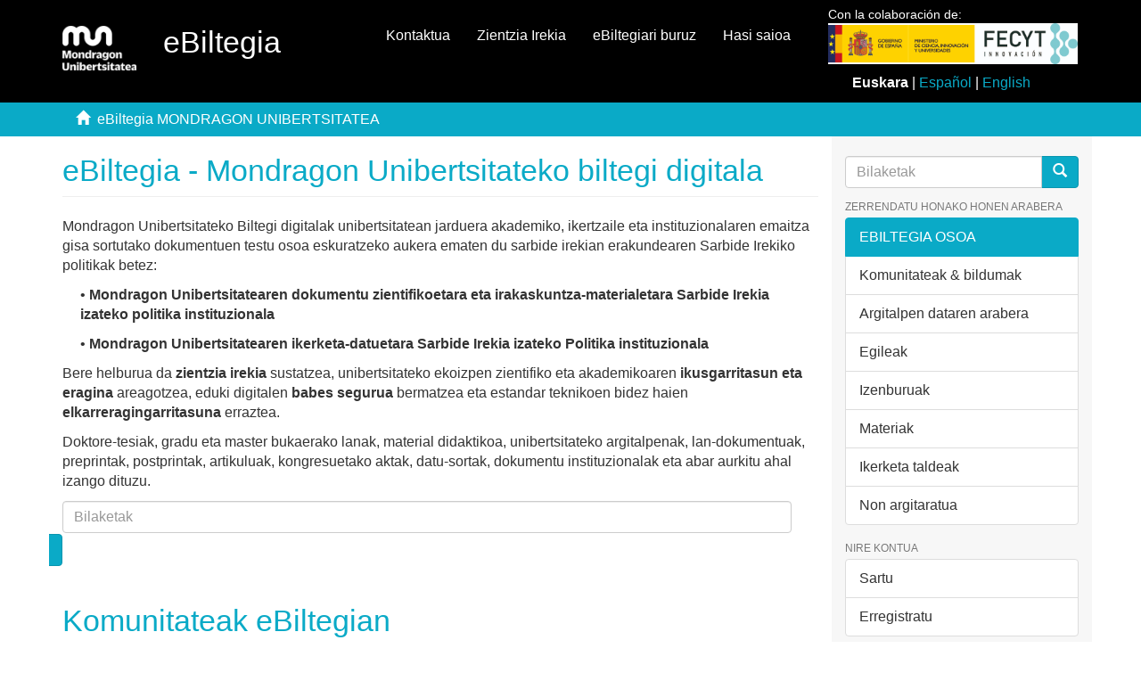

--- FILE ---
content_type: text/html;charset=utf-8
request_url: https://ebiltegia.mondragon.edu/xmlui/?type=author&value=Bala%2C+Alba&locale-attribute=eu
body_size: 9149
content:
<!DOCTYPE html>
            <!--[if lt IE 7]> <html class="no-js lt-ie9 lt-ie8 lt-ie7" lang="en"> <![endif]-->
            <!--[if IE 7]>    <html class="no-js lt-ie9 lt-ie8" lang="en"> <![endif]-->
            <!--[if IE 8]>    <html class="no-js lt-ie9" lang="en"> <![endif]-->
            <!--[if gt IE 8]><!--> <html class="no-js" lang="en"> <!--<![endif]-->
            <head><META http-equiv="Content-Type" content="text/html; charset=UTF-8">
<meta content="text/html; charset=UTF-8" http-equiv="Content-Type">
<meta content="IE=edge,chrome=1" http-equiv="X-UA-Compatible">
<meta content="width=device-width,initial-scale=1" name="viewport">
<link rel="shortcut icon" href="/xmlui/themes/Mirage2/images/favicon.ico">
<link rel="apple-touch-icon" href="/xmlui/themes/Mirage2/images/apple-touch-icon.png">
<meta name="Generator" content="DSpace 6.3">
<link href="/xmlui/themes/Mirage2/styles/main.css" rel="stylesheet">
<link href="/xmlui/themes/Mirage2/styles/ebiltegia.css" rel="stylesheet">
<link type="application/rss+xml" rel="alternate" href="/xmlui/feed/rss_1.0/site">
<link type="application/rss+xml" rel="alternate" href="/xmlui/feed/rss_2.0/site">
<link type="application/atom+xml" rel="alternate" href="/xmlui/feed/atom_1.0/site">
<link type="application/opensearchdescription+xml" rel="search" href="https://ebiltegia.mondragon.edu:443/xmlui/open-search/description.xml" title="DSpace">
<script>
                //Clear default text of empty text areas on focus
                function tFocus(element)
                {
                if (element.value == ''){element.value='';}
                }
                //Clear default text of empty text areas on submit
                function tSubmit(form)
                {
                var defaultedElements = document.getElementsByTagName("textarea");
                for (var i=0; i != defaultedElements.length; i++){
                if (defaultedElements[i].value == ''){
                defaultedElements[i].value='';}}
                }
                //Disable pressing 'enter' key to submit a form (otherwise pressing 'enter' causes a submission to start over)
                function disableEnterKey(e)
                {
                var key;

                if(window.event)
                key = window.event.keyCode;     //Internet Explorer
                else
                key = e.which;     //Firefox and Netscape

                if(key == 13)  //if "Enter" pressed, then disable!
                return false;
                else
                return true;
                }
            </script><!--[if lt IE 9]>
                <script src="/xmlui/themes/Mirage2/vendor/html5shiv/dist/html5shiv.js"> </script>
                <script src="/xmlui/themes/Mirage2/vendor/respond/dest/respond.min.js"> </script>
                <![endif]--><script src="/xmlui/themes/Mirage2/vendor/modernizr/modernizr.js"> </script>
<title>eBiltegia MONDRAGON UNIBERTSITATEA</title>
</head><body>
<header>
<div role="navigation" class="navbar navbar-default navbar-static-top">
<div class="container">
<div class="navbar-header">
<button data-toggle="offcanvas" class="navbar-toggle" type="button"><span class="sr-only">Toggle navigation</span><span class="icon-bar"></span><span class="icon-bar"></span><span class="icon-bar"></span></button><a class="navbar-brand" href="/xmlui/"><img src="/xmlui/themes/Mirage2/images/mondragon-unibertsitatea-logotipo.png"></a>
<h2 class="navbar-text">eBiltegia</h2>
<div class="navbar-header pull-right visible-xs hidden-sm hidden-md hidden-lg">
<ul class="nav nav-pills pull-left ">
<li>
<form method="get" style="display: inline" action="/xmlui/contact">
<button class="navbar-toggle navbar-link"><b aria-hidden="true" class="visible-xs glyphicon glyphicon-envelope"></b></button>
</form>
</li>
<li>
<form method="get" style="display: inline" action="/xmlui">
<button style="position: relative" role="button" id="sobre-ebiltegia-dropdown-toggle-xs" data-toggle="dropdown" class="dropdown-toggle navbar-toggle navbar-link"><b aria-hidden="true" class="visible-xs glyphicon glyphicon-info-sign"></b></button>
<ul data-no-collapse="true" aria-labelledby="sobre-ebiltegia-dropdown-toggle-xs" role="menu" class="dropdown-menu menu-movil-sobre-ebiltegia">
<li class="submenu-title">
<a href="/xmlui">Zer da eBiltegia?&nbsp;
                                                </a>
</li>
<li>
<a href="/xmlui/page/ebiltegia/about">&nbsp;
                                                    eBiltegiari buruz</a>
</li>
<li>
<a href="https://www.mondragon.edu/es/web/biblioteka/publica-investigacion-abierto" target="_blank">&nbsp;
                                                    Argitaratu irekian zure ikerketa</a>
</li>
<li class="submenu-title">
<a target="_blank" href="/xmlui">Sarbide Irekia MUn&nbsp;
                                                </a>
</li>
<li>
<a target="_blank" href="https://www.mondragon.edu/es/web/biblioteka/ciencia-acceso-abierto">&nbsp;
                                                    Zer da Zientzia Irekia?</a>
</li>
<li>
<a href="https://www.mondragon.edu/es/web/biblioteka/politica-institucional-acceso-abierto-mondragon-unibertsitatea" target="_blank">&nbsp;
                                                    Mondragon Unibertsitatearen dokumentu zientifikoetara eta irakaskuntza-materialetara Sarbide Irekia izateko politika instituzionala</a>
</li>
<li>
<a href="https://www.mondragon.edu/es/web/biblioteka/la-biblioteca-recoge-y-difunde-tus-publicaciones" target="_blank">&nbsp;
                                                    Zure argitalpenak jaso eta zabaldu egiten ditu Bibliotekak</a>
</li>
</ul>
</form>
</li>
<li>
<form style="display: inline" method="get" action="/xmlui/page/ciencia-abierta">
<button class="navbar-toggle navbar-link"><b aria-hidden="true" class="visible-xs glyphicon glyphicon-info-sign"></b></button>
</form>
</li>
<li>
<form method="get" action="/xmlui/login" style="display: inline">
<button class="navbar-toggle navbar-link"><b aria-hidden="true" class="visible-xs glyphicon glyphicon-user"></b></button>
</form>
</li>
</ul>
</div>
</div>
<div style="float:right;margin:1%;" class="col-md-3 float-right">
<p style="margin:0;margin-top:-2%;font-size:14px">Con la colaboraci&oacute;n de:</p>
<img src="/themes/Mirage2/images/logo_fecyt.jpg" class="logo-org-header logo-it" style="max-width:110%;"><div style="margin-top:10px;">
<div style="text-align:center;">
<strong>Euskara</strong> | <a style="color:#0AAAC7;text-decoration:none;" href="?type=author&value=Bala%2C+Alba&locale-attribute=es">Espa&ntilde;ol</a> | <a style="color:#0AAAC7;text-decoration:none;" href="?type=author&value=Bala%2C+Alba&locale-attribute=en">English</a>
</div>
</div>
</div>
<div class="navbar-header pull-right hidden-xs">
<ul class="nav navbar-nav pull-left">
<li>
<a href="/xmlui/contact">Kontaktua</a>
</li>
</ul>
<ul class="nav navbar-nav pull-left">
<li>
<a href="/xmlui/page/ciencia-abierta">Zientzia Irekia</a>
</li>
</ul>
<ul class="nav navbar-nav pull-left">
<li>
<a href="/xmlui/page/acerca-de">eBiltegiari buruz</a>
</li>
</ul>
<ul class="nav navbar-nav pull-left">
<li>
<a href="/xmlui/login"><span class="hidden-xs">Hasi saioa</span></a>
</li>
</ul>
<button type="button" class="navbar-toggle visible-sm" data-toggle="offcanvas"><span class="sr-only">Toggle navigation</span><span class="icon-bar"></span><span class="icon-bar"></span><span class="icon-bar"></span></button>
</div>
</div>
</div>
</header>
<div style="background-color:#0AAAC7; border-bottom:#0AAAC7;" class="trail-wrapper hidden-print">
<div class="container">
<div class="row">
<div class="col-xs-12">
<ul class="breadcrumb">
<li>
<i aria-hidden="true" class="glyphicon glyphicon-home"></i>&nbsp;
            eBiltegia MONDRAGON UNIBERTSITATEA</li>
</ul>
</div>
</div>
</div>
</div>
<div class="hidden" id="no-js-warning-wrapper">
<div id="no-js-warning">
<div class="notice failure">JavaScript is disabled for your browser. Some features of this site may not work without it.</div>
</div>
</div>
<div class="container" id="main-container">
<div class="row row-offcanvas row-offcanvas-right">
<div class="horizontal-slider clearfix">
<div class="col-xs-12 col-sm-12 col-md-9 main-content">
<div>
<h2 class="ds-div-head page-header first-page-header">eBiltegia - Mondragon Unibertsitateko biltegi digitala</h2>
<div id="file-news-div-news" class="ds-static-div primary">
<p class="ds-paragraph">Mondragon Unibertsitateko Biltegi digitalak unibertsitatean jarduera akademiko, ikertzaile eta instituzionalaren emaitza gisa sortutako dokumentuen testu osoa eskuratzeko aukera ematen du sarbide irekian erakundearen Sarbide Irekiko politikak betez:

<div style="margin-left: 20px;">

<p>&bull; <a href="https://www.mondragon.edu/eu/web/biblioteka/politica-institucional-acceso-abierto-mondragon-unibertsitatea"><b>Mondragon Unibertsitatearen dokumentu zientifikoetara eta irakaskuntza-materialetara Sarbide Irekia izateko politika instituzionala</b></a>
</p>

<p>&bull; <a href="https://www.mondragon.edu/eu/web/biblioteka/politica-institucional-acceso-abierto-datos-investigacion-mondragon-unibertsitatea"><b>Mondragon Unibertsitatearen ikerketa-datuetara Sarbide Irekia izateko Politika instituzionala</b></a>
</p>

</div>

Bere helburua da <a href="/xmlui/page/ciencia-abierta"><b>zientzia irekia</b></a> sustatzea, unibertsitateko ekoizpen zientifiko eta akademikoaren <b>ikusgarritasun eta eragina</b> areagotzea, eduki digitalen <a href="https://katalogoa.mondragon.edu/Documentos/Pautas_preservacion_digital_eBiltegia_MU.pdf"><b>babes segurua</b></a> bermatzea eta estandar teknikoen bidez haien <b>elkarreragingarritasuna</b> erraztea.</p>
<p class="ds-paragraph">Doktore-tesiak, gradu eta master bukaerako lanak, material didaktikoa, unibertsitateko argitalpenak, lan-dokumentuak, preprintak, postprintak, artikuluak, kongresuetako aktak, datu-sortak, dokumentu instituzionalak eta abar aurkitu ahal izango dituzu.</p>
</div>

		
<div id="home-search" class="ds-static-div primary">
<form id="home-search-form" class="ds-interactive-div secondary" action="/xmlui/discover" method="post" onsubmit="javascript:tSubmit(this);">
<fieldset id="home-search-form-fields" class="col ds-form-list">
<div id="home-search-item-group" class="ds-form-item row primary">
<div class="control-group col-sm-12">
						
<input id="home-search-query" class="ds-text-field form-control" placeholder="Bilaketak" name="query" type="text" value="">
						<button id="home-search-button" class="ds-button-field btn btn-primary glyphicon glyphicon-search btn-primary glyphicon glyphicon-search" name="button" type="submit"></button>
					
</div>
</div>
</fieldset>
</form>
</div>
	
<h2 class="ds-div-head page-header">Komunitateak eBiltegian</h2>
<div id="aspect_artifactbrowser_CommunityBrowser_div_comunity-browser" class="ds-static-div primary">
<p class="ds-paragraph"></p>
<div id="aspect_artifactbrowser_CommunityBrowser_referenceSet_community-browser" class="ds-static-div list-group">
<div class="ds-static-div row">
<div class="ds-static-div">
<div class="ds-static-div col-xs-10 col-sm-4 col-sm-offset-0 list-mode">
<a href="/xmlui/handle/20.500.11984/6078" class="commTitleCenter " name="community-browser-link"><img src="/xmlui/themes/Mirage2/images/communities/Arizmendiarrieta Ondarea.png" alt="" class="img-responsive commIMG"><div class="ds-static-div">Kongresuak, jardunaldiak, tailerrak</div>
</a>
</div>
</div>
<div class="ds-static-div">
<div class="ds-static-div col-xs-10 col-sm-4 col-sm-offset-0 list-mode">
<a href="/xmlui/handle/20.500.11984/1627" class="commTitleCenter " name="community-browser-link"><img src="/xmlui/themes/Mirage2/images/communities/Dokumentazio-Instituzionala.png" alt="" class="img-responsive commIMG"><div class="ds-static-div">Eduki instituzionalak</div>
</a>
</div>
</div>
<div class="ds-static-div">
<div class="ds-static-div col-xs-10 col-sm-4 col-sm-offset-0 list-mode">
<a href="/xmlui/handle/20.500.11984/1620" class="commTitleCenter " name="community-browser-link"><img src="/xmlui/themes/Mirage2/images/communities/Ikas-Materiala.png" alt="" class="img-responsive commIMG"><div class="ds-static-div">Ikas materiala</div>
</a>
</div>
</div>
<div class="ds-static-div">
<div class="ds-static-div col-xs-10 col-sm-4 col-sm-offset-0 list-mode">
<a class="ikIMG commTitleCenter" name="community-browser-link" onclick="
						var x = document.getElementsByName(&quot;IkerketaElement&quot;);
						if(x!==null){
							var imgParent = document.getElementsByClassName(&quot;ikIMG&quot;)[0];
							var ulList = document.getElementById(&quot;ulIker&quot;);
							if(ulList === null){
								ulList = document.createElement(&quot;ul&quot;);
								ulList.id=&quot;ulIker&quot;;
								ulList.classList.add(&quot;ikerketaMarginLeft&quot;);
								ulList.classList.add(&quot;commTitleLeft&quot;);
							}
							
							// BORRAR TODOS LOS LI

							let length =  x.length;
							let isHidden = x[0].classList.contains(&quot;hidden&quot;);
							for (let i = 0; i < length; i++){
								if(isHidden &amp;&amp; ulList.childNodes.length < 6){
									x[0].classList.remove(&quot;hidden&quot;);
								}
								else if (isHidden){
									x[i].classList.remove(&quot;hidden&quot;);
									//x[i].classList.add(&quot;ikerketaMarginLeft&quot;)
									//x[0].classList.add(&quot;link-unstyled&quot;);
								}
								else{
									x[i].classList.add(&quot;hidden&quot;);
									//x[i].classList.add(&quot;ikerketaMarginLeft&quot;)

								}
								if(ulList.childNodes.length < 6){
									console.log(&quot;nodes: &quot; + ulList.childNodes.length);	
									newLI = document.createElement(&quot;li&quot;);
									newLI.appendChild(x[0]);
									ulList.appendChild(newLI);
								}
							}
							
							try{}
							catch{console.log(&quot;error catch&quot;)}
							finally{
							imgParent.appendChild(ulList);
							//let brEl = document.createElement(&quot;br&quot;);
							if(document.getElementById(&quot;brEl&quot;)  !== null){
									console.log(&quot;entro if&quot;);
									imgParent.removeChild(document.getElementById(&quot;brEl&quot;));
								}
								let brEl = document.createElement(&quot;br&quot;);
								brEl.id = &quot;brEl&quot;;
								imgParent.appendChild(brEl);
								
							}
						}
					"><img src="/xmlui/themes/Mirage2/images/communities/Ikerketa.png" alt="" class="img-responsive w-50 commIMG"><div class="ds-static-div">Ekoizpen zientifikoa</div>
</a><a href="/xmlui/handle/20.500.11984/473" class="hidden commTitleCenter" name="IkerketaElement">Artikuluak</a>
</div>
</div>
<div class="ds-static-div">
<div class="ds-static-div col-xs-10 col-sm-4 col-sm-offset-0 list-mode">
<a href="/xmlui/handle/20.500.11984/1234" class="hidden commTitleCenter" name="IkerketaElement">Datuak</a>
</div>
</div>
<div class="ds-static-div">
<div class="ds-static-div col-xs-10 col-sm-4 col-sm-offset-0 list-mode">
<a href="/xmlui/handle/20.500.11984/460" class="hidden commTitleCenter" name="IkerketaElement">Doktorego tesiak</a>
</div>
</div>
<div class="ds-static-div">
<div class="ds-static-div col-xs-10 col-sm-4 col-sm-offset-0 list-mode">
<a href="/xmlui/handle/20.500.11984/1143" class="hidden commTitleCenter" name="IkerketaElement">Kongresuak</a>
</div>
</div>
<div class="ds-static-div">
<div class="ds-static-div col-xs-10 col-sm-4 col-sm-offset-0 list-mode">
<a href="/xmlui/handle/20.500.11984/1136" class="hidden commTitleCenter" name="IkerketaElement">Liburuak eta kapituluak</a>
</div>
</div>
<div class="ds-static-div">
<div class="ds-static-div col-xs-10 col-sm-4 col-sm-offset-0 list-mode">
<a href="/xmlui/handle/20.500.11984/1790" class="hidden commTitleCenter" name="IkerketaElement">Patenteak</a>
</div>
</div>
<div class="ds-static-div">
<div class="ds-static-div col-xs-10 col-sm-4 col-sm-offset-0 list-mode">
<a href="/xmlui/handle/20.500.11984/6004" class="commTitleCenter " name="community-browser-link"><img src="/xmlui/themes/Mirage2/images/communities/Lan akademikoak.png" alt="" class="img-responsive commIMG"><div class="ds-static-div">Lan akademikoak</div>
</a>
</div>
</div>
<div class="ds-static-div">
<div class="ds-static-div col-xs-10 col-sm-4 col-sm-offset-0 list-mode">
<a href="/xmlui/handle/20.500.11984/7009" class="commTitleCenter " name="community-browser-link"><img src="/xmlui/themes/Mirage2/images/communities/Legado-Arizmendiarrieta.png" alt="" class="img-responsive commIMG"><div class="ds-static-div">Jose Maria Arizmendiarrietaren ondarea</div>
</a>
</div>
</div>
<div class="ds-static-div">
<div class="ds-static-div col-xs-10 col-sm-4 col-sm-offset-0 list-mode">
<a href="/xmlui/handle/20.500.11984/1241" class="commTitleCenter commBelowIkerketa" name="community-browser-link"><img src="/xmlui/themes/Mirage2/images/communities/MU-Aldizkariak.png" alt="" class="img-responsive commIMG"><div class="ds-static-div">Mondragon Unibertsitatea: aldizkariak</div>
</a>
</div>
</div>
</div>
</div>
<div class="ds-static-div">
                    &nbsp;
                </div>
</div>
<div id="aspect_discovery_SiteRecentSubmissions_div_site-home" class="ds-static-div primary repository">
<h2 class="ds-div-head page-header">Erantsitako azken lanak</h2>
<div id="aspect_discovery_SiteRecentSubmissions_div_site-recent-submission" class="ds-static-div secondary recent-submission">
<ul class="ds-artifact-list list-unstyled">
<!-- External Metadata URL: cocoon://metadata/handle/20.500.11984/14008/mets.xml?sections=dmdSec,fileSec&fileGrpTypes=THUMBNAIL-->
<li class="ds-artifact-item odd">
<div class="artifact-description">
<h4 class="artifact-title">
<a href="/xmlui/handle/20.500.11984/14008">Hybrid Fault Detection and Diagnosis Approach of Power Connections for Induction Motors</a><span class="Z3988" title="ctx_ver=Z39.88-2004&amp;rft_val_fmt=info%3Aofi%2Ffmt%3Akev%3Amtx%3Adc&amp;rft_id=979-8-3315-2075-5&amp;rft_id=2694-0264&amp;rft_id=https%3A%2F%2Fkatalogoa.mondragon.edu%2Fjanium-bin%2Fjanium_login_opac.pl%3Ffind%26ficha_no%3D200410&amp;rft_id=https%3A%2F%2Fhdl.handle.net%2F20.500.11984%2F14008&amp;rft_id=https%3A%2F%2Fdoi.org%2F10.1109%2FWEMDCD61816.2025.11014155&amp;rfr_id=info%3Asid%2Fdspace.org%3Arepository&amp;rft.contributor=Accionamientos+aplicados+a+la+tracci%C3%B3n+y+a+la+generaci%C3%B3n+de+energ%C3%ADa+el%C3%A9ctrica&amp;rft.identifier=https%3A%2F%2Fdoi.org%2F10.1109%2FWEMDCD61816.2025.11014155&amp;rft.contributor=https%3A%2F%2Fror.org%2F00wvqgd19&amp;rft.source=Valletta+%28Malta%29%2C+09-10+April+2025&amp;rft.format=application%2Fpdf">
                    ﻿ 
                </span>
</h4>
<div class="artifact-info">
<span class="author h4"><small><span class="ds-dc_contributor_author-authority">Gonzalez-Jimenez, David</span>; <span class="ds-dc_contributor_author-authority">del-Olmo, Jon</span>; <span class="ds-dc_contributor_author-authority">Poza, Javier</span>; <span class="ds-dc_contributor_author-authority">Sarasola, Izaskun</span>; <span class="ds-dc_contributor_author-authority">Cabezas Olivenza, Mireya</span></small></span> <span class="publisher-date h4"><small>(<span class="publisher">IEEE</span>, <span class="date">2025</span>)</small></span>
</div>
<div class="artifact-abstract">The increasing demand for reliable electric mobility&#13;
solutions highlights the need for advanced fault detection and&#13;
diagnosis (FDD) strategies to ensure system reliability and safety.&#13;
This paper presents a hybrid approach ...</div>
</div>
</li>
<!-- External Metadata URL: cocoon://metadata/handle/20.500.11984/14007/mets.xml?sections=dmdSec,fileSec&fileGrpTypes=THUMBNAIL-->
<li class="ds-artifact-item even">
<div class="artifact-description">
<h4 class="artifact-title">
<a href="/xmlui/handle/20.500.11984/14007">The Influence of Dual Higher Education Programmes and Work Experiences on Soft Skills Development in Master's Degree Students</a><span class="Z3988" title="ctx_ver=Z39.88-2004&amp;rft_val_fmt=info%3Aofi%2Ffmt%3Akev%3Amtx%3Adc&amp;rft_id=https%3A%2F%2Fojs.eu4dualdevelopment.com%2Findex.php%2Fesjdhe%2Farticle%2Fview%2F195&amp;rft_id=3052-7015&amp;rft_id=https%3A%2F%2Fkatalogoa.mondragon.edu%2Fjanium-bin%2Fjanium_login_opac.pl%3Ffind%26ficha_no%3D200553&amp;rft_id=https%3A%2F%2Fhdl.handle.net%2F20.500.11984%2F14007&amp;rfr_id=info%3Asid%2Fdspace.org%3Arepository&amp;rft.contributor=Hezkuntza+berrikuntza&amp;rft.contributor=Innovaci%C3%B3n+educativa&amp;rft.contributor=Hezkuntza+prozesuak&amp;rft.contributor=Procesos+educativos&amp;rft.contributor=Hizkuntzak+eta+kulturak+gizartean+eta+eskolan&amp;rft.contributor=Lenguas+y+culturas+en+la+sociedad+y+en+la+escuela&amp;rft.contributor=STEM+eta+digitalizazioa&amp;rft.contributor=STEM+y+digitalizaci%C3%B3n&amp;rft.source=Vol.+1%2C+No.+1%2C+1-11&amp;rft.format=application%2Fpdf">
                    ﻿ 
                </span>
</h4>
<div class="artifact-info">
<span class="author h4"><small><span class="ds-dc_contributor_author-authority">Urkia-Basterra, Iraia</span>; <span class="ds-dc_contributor_author-authority">Imaz Agirre, Ainara</span>; <span class="ds-dc_contributor_author-authority">Alvarez-Huerta, Paula</span></small></span> <span class="publisher-date h4"><small>(<span class="publisher">EU4Dual European University Alliance</span>, <span class="date">2025-11-24</span>)</small></span>
</div>
<div class="artifact-abstract">Soft skills are crucial for graduate employability in a rapidly changing society. While dual higher education programs support their development, the specific skills gained remain unclear. Likewise, the role of non-curricular ...</div>
</div>
</li>
<!-- External Metadata URL: cocoon://metadata/handle/20.500.11984/14006/mets.xml?sections=dmdSec,fileSec&fileGrpTypes=THUMBNAIL-->
<li class="ds-artifact-item odd">
<div class="artifact-description">
<h4 class="artifact-title">
<a href="/xmlui/handle/20.500.11984/14006">Por qu&eacute; es importante saber a qu&eacute; juegan las ni&ntilde;as y los ni&ntilde;os</a><span class="Z3988" title="ctx_ver=Z39.88-2004&amp;rft_val_fmt=info%3Aofi%2Ffmt%3Akev%3Amtx%3Adc&amp;rft_id=979-13-7006-273-6&amp;rft_id=979-13-7006-273-6&amp;rft_id=https%3A%2F%2Fhdl.handle.net%2F20.500.11984%2F14006&amp;rfr_id=info%3Asid%2Fdspace.org%3Arepository&amp;rft.contributor=Hezkuntza+berrikuntza&amp;rft.contributor=Innovaci%C3%B3n+educativa&amp;rft.contributor=Hezkuntza+prozesuak&amp;rft.contributor=Procesos+educativos&amp;rft.source=M.+Camino+Carrasco%2C+R.+Ruiz+Pareja%2C+I.+Mart%C3%ADn-Espinosa+%26+L.+Jim%C3%A9nez+R%C3%ADos+%28coords.%29.+Dykinson.&amp;rft.format=application%2Fpdf">
                    ﻿ 
                </span>
</h4>
<div class="artifact-info">
<span class="author h4"><small><span class="ds-dc_contributor_author-authority">Arregi, Itziar</span></small></span> <span class="publisher-date h4"><small>(<span class="publisher">Dykinson</span>, <span class="date">2025</span>)</small></span>
</div>
</div>
</li>
<!-- External Metadata URL: cocoon://metadata/handle/20.500.11984/14005/mets.xml?sections=dmdSec,fileSec&fileGrpTypes=THUMBNAIL-->
<li class="ds-artifact-item even">
<div class="artifact-description">
<h4 class="artifact-title">
<a href="/xmlui/handle/20.500.11984/14005">Blind Efficient Method for Optimizing Jiles-Atherton Model Parameters</a><span class="Z3988" title="ctx_ver=Z39.88-2004&amp;rft_val_fmt=info%3Aofi%2Ffmt%3Akev%3Amtx%3Adc&amp;rft_id=1941-0069&amp;rft_id=https%3A%2F%2Fkatalogoa.mondragon.edu%2Fjanium-bin%2Fjanium_login_opac.pl%3Ffind%26ficha_no%3D200546&amp;rft_id=https%3A%2F%2Fhdl.handle.net%2F20.500.11984%2F14005&amp;rft_id=https%3A%2F%2Fdoi.org%2F10.1109%2FTMAG.2025.3632479&amp;rfr_id=info%3Asid%2Fdspace.org%3Arepository&amp;rft.contributor=Redes+el%C3%A9ctricas&amp;rft.identifier=https%3A%2F%2Fdoi.org%2F10.1109%2FTMAG.2025.3632479&amp;rft.contributor=https%3A%2F%2Fror.org%2F00wvqgd19&amp;rft.contributor=https%3A%2F%2Fror.org%2F0081fs513&amp;rft.contributor=https%3A%2F%2Fror.org%2F000xsnr85&amp;rft.source=%28Early+Access%29&amp;rft.format=application%2Fpdf">
                    ﻿ 
                </span>
</h4>
<div class="artifact-info">
<span class="author h4"><small><span class="ds-dc_contributor_author-authority">Conde Garrido, Juan Manuel</span>; <span class="ds-dc_contributor_author-authority">Ugarte Valdivielso, Jone</span>; <span class="ds-dc_contributor_author-authority">Aizpurua Unanue, Jos&eacute; Ignacio</span>; <span class="ds-dc_contributor_author-authority">Barrenetxea, Manex</span>; <span class="ds-dc_contributor_author-authority">Silveyra, Josefina Mar&iacute;a</span></small></span> <span class="publisher-date h4"><small>(<span class="publisher">IEEE</span>, <span class="date">2025</span>)</small></span>
</div>
<div class="artifact-abstract">We introduce a novel blind optimization method for determining the parameters of the Jiles-Atherton model of hysteresis, eliminating the need for user-provided initial guesses or search spaces. A carefully designed ...</div>
</div>
</li>
<!-- External Metadata URL: cocoon://metadata/handle/20.500.11984/14004/mets.xml?sections=dmdSec,fileSec&fileGrpTypes=THUMBNAIL-->
<li class="ds-artifact-item odd">
<div class="artifact-description">
<h4 class="artifact-title">
<a href="/xmlui/handle/20.500.11984/14004">Numerical Assessment Of Shot Peening Contribution To The Fatigue Strength Of Gear Tooth Root</a><span class="Z3988" title="ctx_ver=Z39.88-2004&amp;rft_val_fmt=info%3Aofi%2Ffmt%3Akev%3Amtx%3Adc&amp;rft_id=https%3A%2F%2Fkatalogoa.mondragon.edu%2Fjanium-bin%2Fjanium_login_opac.pl%3Ffind%26ficha_no%3D200404&amp;rft_id=https%3A%2F%2Fhdl.handle.net%2F20.500.11984%2F14004&amp;rft_id=https%3A%2F%2Fdoi.org%2F10.5703%2F1288284317918&amp;rfr_id=info%3Asid%2Fdspace.org%3Arepository&amp;rft.contributor=Tecnolog%C3%ADas+de+superficies&amp;rft.contributor=Dise%C3%B1o+y+mec%C3%A1nica+estructural&amp;rft.identifier=https%3A%2F%2Fdoi.org%2F10.5703%2F1288284317918&amp;rft.contributor=https%3A%2F%2Fror.org%2F00wvqgd19&amp;rft.source=15.+Lafayette%2C+September+22-25%2C+2025&amp;rft.format=application%2Fpdf">
                    ﻿ 
                </span>
</h4>
<div class="artifact-info">
<span class="author h4"><small><span class="ds-dc_contributor_author-authority">Cortabitarte Laucirica, Gurutz</span>; <span class="ds-dc_contributor_author-authority">Telleria, Xuban</span>; <span class="ds-dc_contributor_author-authority">Llavori, Inigo</span>; <span class="ds-dc_contributor_author-authority">Ulacia, Ibai</span>; <span class="ds-dc_contributor_author-authority">Larra&ntilde;aga, Miren</span>; <span class="ds-dc_contributor_author-authority">Esnaola, Jon Ander</span></small></span> <span class="publisher-date h4"><small>(<span class="publisher">Purdue University</span>, <span class="date">2025</span>)</small></span>
</div>
<div class="artifact-abstract">Gears are commonly treated with shot peening (SP) and/or case hardening to enhance fatigue resistance. However, their effects are often conservatively assessed using standardized methods, which can limit their optimal ...</div>
</div>
</li>
</ul>
<p id="aspect_discovery_SiteRecentSubmissions_p_recent-submission-view-more" class="ds-paragraph recentSubmissionViewMore">
<a href="/xmlui/recent-submissions">Gehiago</a>
</p>
</div>
</div>
</div>
</div>
<div role="navigation" id="sidebar" class="col-xs-6 col-sm-3 sidebar-offcanvas">
<div class="word-break hidden-print" id="ds-options">
<br>
<div class="ds-option-set" id="ds-search-option">
<form method="post" class="" id="ds-search-form" action="/xmlui/discover">
<fieldset>
<div class="input-group">
<input placeholder="Bilaketak" type="text" class="ds-text-field form-control" name="query"><span class="input-group-btn"><button title="Joan" class="ds-button-field btn btn-primary"><span aria-hidden="true" class="glyphicon glyphicon-search"></span></button></span>
</div>
</fieldset>
</form>
</div>
<h2 class="ds-option-set-head  h6">Zerrendatu honako honen arabera</h2>
<div id="aspect_viewArtifacts_Navigation_list_browse" class="list-group">
<a class="list-group-item active"><span class="h5 list-group-item-heading  h5">eBiltegia osoa</span></a><a href="/xmlui/community-list" class="list-group-item ds-option">Komunitateak &amp; bildumak</a><a href="/xmlui/browse?type=dateissued" class="list-group-item ds-option">Argitalpen dataren arabera</a><a href="/xmlui/browse?type=author" class="list-group-item ds-option">Egileak</a><a href="/xmlui/browse?type=title" class="list-group-item ds-option">Izenburuak</a><a href="/xmlui/browse?type=subject" class="list-group-item ds-option">Materiak</a><a href="/xmlui/browse?type=researchgroup" class="list-group-item ds-option">Ikerketa taldeak</a><a href="/xmlui/browse?type=source" class="list-group-item ds-option">Non argitaratua</a>
</div>
<h2 class="ds-option-set-head  h6">Nire kontua</h2>
<div id="aspect_viewArtifacts_Navigation_list_account" class="list-group">
<a href="/xmlui/login" class="list-group-item ds-option">Sartu</a><a href="/xmlui/register" class="list-group-item ds-option">Erregistratu</a>
</div>
<div id="aspect_viewArtifacts_Navigation_list_context" class="list-group"></div>
<div id="aspect_viewArtifacts_Navigation_list_administrative" class="list-group"></div>
<h2 class="ds-option-set-head  h6">Arakatu</h2>
<div id="aspect_discovery_Navigation_list_discovery" class="list-group">
<a class="list-group-item active"><span class="h5 list-group-item-heading  h5">Egilea</span></a><a href="/xmlui/discover?filtertype=author&filter_relational_operator=equals&filter=Arizmendiarrieta+Madariaga%2C+Jos%C3%A9+Mar%C3%ADa" class="list-group-item ds-option">Arizmendiarrieta Madariaga, Jos&eacute; Mar&iacute;a (6044)</a><a href="/xmlui/discover?filtertype=author&filter_relational_operator=authority&filter=2244de2085b5275ce3af21b7e06f4fea" class="list-group-item ds-option">Mondragon Unibertsitatea (3297)</a><a href="/xmlui/discover?filtertype=author&filter_relational_operator=authority&filter=5bc3f40ee4c37eee13f494ae3743138d" class="list-group-item ds-option">ARRAZOLA, PEDRO JOSE (112)</a><a href="/xmlui/discover?filtertype=author&filter_relational_operator=authority&filter=a198080f68faa18b0452bf53131b4a6a" class="list-group-item ds-option">CRUE-REBIUN (87)</a><a href="/xmlui/discover?filtertype=author&filter_relational_operator=authority&filter=eb90c7d99d82fe61c1848f8ac3d62c39" class="list-group-item ds-option">Aizpuru, Iosu (52)</a><a href="/xmlui/discover?filtertype=author&filter_relational_operator=authority&filter=10920299cce61838cdb5a0ed6d1653c5" class="list-group-item ds-option">Bou-Ali, M. Mounir (47)</a><a href="/xmlui/discover?filtertype=author&filter_relational_operator=authority&filter=3ee17f4d2343dfd208b2ba2cff551b8b" class="list-group-item ds-option">Justel Lozano, Daniel (47)</a><a href="/xmlui/discover?filtertype=author&filter_relational_operator=authority&filter=171185bf6e572e8c64eb35c93dee5b7e" class="list-group-item ds-option">Mondragon Unibertsitatea. Humanitate eta Hezkuntza Zientzien Fakultatea (43)</a><a href="/xmlui/discover?filtertype=author&filter_relational_operator=authority&filter=33eee90a29c34dfbabb3f1c3bfcd6caa" class="list-group-item ds-option">Larrinaga, Felix (39)</a><a href="/xmlui/discover?filtertype=author&filter_relational_operator=authority&filter=ff7cc11e355a7f5cfb687b649015a1c8" class="list-group-item ds-option">Lasa, Ganix (39)</a><a href="/xmlui/search-filter?field=author&filterorder=COUNT" class="list-group-item ds-option">... View More</a><a class="list-group-item active"><span class="h5 list-group-item-heading  h5">Materia</span></a><a href="/xmlui/discover?filtertype=subject&filter_relational_operator=equals&filter=Mondragon+OpenKoop" class="list-group-item ds-option">Mondragon OpenKoop (6044)</a><a href="/xmlui/discover?filtertype=subject&filter_relational_operator=equals&filter=Arizmendiarrieta%2C+Jos%C3%A9+Mar%C3%ADa+-+Reflexiones+y+pensamientos" class="list-group-item ds-option">Arizmendiarrieta, Jos&eacute; Mar&iacute;a - Reflexiones y pensamientos (5834)</a><a href="/xmlui/discover?filtertype=subject&filter_relational_operator=equals&filter=Religi%C3%B3n" class="list-group-item ds-option">Religi&oacute;n (2201)</a><a href="/xmlui/discover?filtertype=subject&filter_relational_operator=equals&filter=Econom%C3%ADa+y+trabajo" class="list-group-item ds-option">Econom&iacute;a y trabajo (1132)</a><a href="/xmlui/discover?filtertype=subject&filter_relational_operator=equals&filter=Iglesia+y+sociedad" class="list-group-item ds-option">Iglesia y sociedad (934)</a><a href="/xmlui/discover?filtertype=subject&filter_relational_operator=equals&filter=Cooperativas" class="list-group-item ds-option">Cooperativas (784)</a><a href="/xmlui/discover?filtertype=subject&filter_relational_operator=equals&filter=Goi+Eskola+Politeknikoa" class="list-group-item ds-option">Goi Eskola Politeknikoa (778)</a><a href="/xmlui/discover?filtertype=subject&filter_relational_operator=equals&filter=Escuela+Polit%C3%A9cnica+Superior" class="list-group-item ds-option">Escuela Polit&eacute;cnica Superior (776)</a><a href="/xmlui/discover?filtertype=subject&filter_relational_operator=equals&filter=Pol%C3%ADtica+y+sociedad" class="list-group-item ds-option">Pol&iacute;tica y sociedad (742)</a><a href="/xmlui/discover?filtertype=subject&filter_relational_operator=equals&filter=Aktualitatea" class="list-group-item ds-option">Aktualitatea (680)</a><a href="/xmlui/search-filter?field=subject&filterorder=COUNT" class="list-group-item ds-option">... View More</a><a class="list-group-item active"><span class="h5 list-group-item-heading  h5">Date Issued</span></a><a href="/xmlui/discover?filtertype=dateIssued&filter_relational_operator=equals&filter=%5B2020+TO+2025%5D" class="list-group-item ds-option">2020 - 2025 (1464)</a><a href="/xmlui/discover?filtertype=dateIssued&filter_relational_operator=equals&filter=%5B2010+TO+2019%5D" class="list-group-item ds-option">2010 - 2019 (3084)</a><a href="/xmlui/discover?filtertype=dateIssued&filter_relational_operator=equals&filter=%5B2000+TO+2009%5D" class="list-group-item ds-option">2000 - 2009 (879)</a><a href="/xmlui/discover?filtertype=dateIssued&filter_relational_operator=equals&filter=%5B1990+TO+1999%5D" class="list-group-item ds-option">1990 - 1999 (59)</a><a href="/xmlui/discover?filtertype=dateIssued&filter_relational_operator=equals&filter=%5B1980+TO+1989%5D" class="list-group-item ds-option">1980 - 1989 (16)</a><a href="/xmlui/discover?filtertype=dateIssued&filter_relational_operator=equals&filter=%5B1960+TO+1969%5D" class="list-group-item ds-option">1960 - 1969 (6)</a><a href="/xmlui/discover?filtertype=dateIssued&filter_relational_operator=equals&filter=%5B1940+TO+1949%5D" class="list-group-item ds-option">1940 - 1949 (1)</a><a href="/xmlui/discover?filtertype=dateIssued&filter_relational_operator=equals&filter=%5B1934+TO+1939%5D" class="list-group-item ds-option">1934 - 1939 (1)</a><a class="list-group-item active"><span class="h5 list-group-item-heading  h5">Has File(s)</span></a><a href="/xmlui/discover?filtertype=has_content_in_original_bundle&filter_relational_operator=equals&filter=true" class="list-group-item ds-option">Yes (11540)</a><a href="/xmlui/discover?filtertype=has_content_in_original_bundle&filter_relational_operator=equals&filter=false" class="list-group-item ds-option">No (7)</a>
</div>
<h2 class="ds-option-set-head  h6">Estatistikak</h2>
<div id="aspect_statistics_Navigation_list_statistics" class="list-group">
<a href="/xmlui/statistics-home" class="list-group-item ds-option">Ikusi erabilearen inguruko estatistikak</a>
</div>
<div>
<h2 class="ds-option-set-head h6">RSS Feeds</h2>
<div class="ds-option-set list-group" id="ds-feed-option">
<a class="list-group-item" href="/xmlui/feed/rss_1.0/site"><img alt="feed" class="btn-xs" src="/xmlui/static/icons/feed.png">RSS 1.0</a><a class="list-group-item" href="/xmlui/feed/rss_2.0/site"><img alt="feed" class="btn-xs" src="/xmlui/static/icons/feed.png">RSS 2.0</a><a class="list-group-item" href="/xmlui/feed/atom_1.0/site"><img alt="feed" class="btn-xs" src="/xmlui/static/icons/feed.png">Atom</a>
</div>
</div>
</div>
</div>
</div>
</div>
</div>
<div class="visible-xs visible-sm">
<div class="preFooter">
<div class="container">
<div class="col-xs-7 col-sm-8 hidden-print">
<p>Nork bildua:</p>
<div>
<a href="https://explore.openaire.eu/search/dataprovider?datasourceId=opendoar____::3bc3e78c17d35e74ecfae5e475d960d7" target="_blank" title="OpenAIRE"><img style="margin-right:10px;" src="/xmlui/themes/Mirage2/images/OpenAIRE.png" alt="OpenAIRE"></a><a href="https://www.base-search.net/Search/Results?q=dccoll%3Aftmondragonuniv&refid=dclink" target="_blank" title="BASE"><img src="/xmlui/themes/Mirage2/images/base_logo.gif" alt="BASE"></a><a href="https://recolecta.fecyt.es/" target="_blank" title="Recolecta"><img src="/xmlui/themes/Mirage2/images/recolecta.svg" alt="Recolecta"></a>
</div>
</div>
<div class="col-xs-5 col-sm-4 hidden-print">
<p>Nork balioztatua:</p>
<div>
<a href="https://www.openaire.eu/" target="_blank" title="OpenAIRE"><img style="margin-right:20px;" src="/xmlui/themes/Mirage2/images/OpenAIRE_Validated.png" alt="OpenAIRE"></a><a href="http://www.rebiun.org/grupos-trabajo/repositorios/evaluacion" target="_blank" title="Rebiun"><img src="/xmlui/themes/Mirage2/images/crue_logo.gif" alt="Rebiun"></a>
</div>
</div>
</div>
</div>
<footer>
<div class="container">
<div class="col-xs-7 col-sm-8">
<div>
<b><a target="_blank" href="http://www.mondragon.edu">MONDRAGON UNIBERTSITATEA</a></b> | <b><a target="_blank" href="http://www.mondragon.edu/biblioteka">Biblioteka</a></b>
</div>
<div class="hidden-print">
<a href="/xmlui/contact">Kontaktua</a> | <a href="/xmlui/feedback">Iradokizunak</a>
</div>
</div>
<div class="col-xs-5 col-sm-4 hidden-print">
<div class="pull-right">
<a href="http://www.dspace.org/" target="_blank" title="DSpace"><img src="/xmlui/themes/Mirage2/images/DSpace-logo-line.svg" alt="DSpace"></a>
</div>
</div>
<a class="hidden" href="/xmlui/htmlmap">&nbsp;</a>
<p>&nbsp;</p>
</div>
</footer>
</div>
<div class="hidden-xs hidden-sm">
<div class="preFooter">
<div class="container">
<div class="col-xs-7 col-sm-8 hidden-print">
<p>Nork bildua:</p>
<div>
<a href="https://explore.openaire.eu/search/dataprovider?datasourceId=opendoar____::3bc3e78c17d35e74ecfae5e475d960d7" target="_blank" title="OpenAIRE"><img style="margin-right:10px;" src="/xmlui/themes/Mirage2/images/OpenAIRE.png" alt="OpenAIRE"></a><a href="https://www.base-search.net/Search/Results?q=dccoll%3Aftmondragonuniv&refid=dclink" target="_blank" title="BASE"><img src="/xmlui/themes/Mirage2/images/base_logo.gif" alt="BASE"></a><a href="https://recolecta.fecyt.es/" target="_blank" title="Recolecta"><img src="/xmlui/themes/Mirage2/images/recolecta.svg" alt="Recolecta"></a>
</div>
</div>
<div class="col-xs-5 col-sm-4 hidden-print">
<p>Nork balioztatua:</p>
<div>
<a href="https://www.openaire.eu/" target="_blank" title="OpenAIRE"><img style="margin-right:20px;" src="/xmlui/themes/Mirage2/images/OpenAIRE_Validated.png" alt="OpenAIRE"></a><a href="http://www.rebiun.org/grupos-trabajo/repositorios/evaluacion" target="_blank" title="Rebiun"><img src="/xmlui/themes/Mirage2/images/crue_logo.gif" alt="Rebiun"></a>
</div>
</div>
</div>
</div>
<footer>
<div class="container">
<div class="col-xs-7 col-sm-8">
<div>
<b><a target="_blank" href="http://www.mondragon.edu">MONDRAGON UNIBERTSITATEA</a></b> | <b><a target="_blank" href="http://www.mondragon.edu/biblioteka">Biblioteka</a></b>
</div>
<div class="hidden-print">
<a href="/xmlui/contact">Kontaktua</a> | <a href="/xmlui/feedback">Iradokizunak</a>
</div>
</div>
<div class="col-xs-5 col-sm-4 hidden-print">
<div class="pull-right">
<a href="http://www.dspace.org/" target="_blank" title="DSpace"><img src="/xmlui/themes/Mirage2/images/DSpace-logo-line.svg" alt="DSpace"></a>
</div>
</div>
<a class="hidden" href="/xmlui/htmlmap">&nbsp;</a>
<p>&nbsp;</p>
</div>
</footer>
</div>
<script type="text/javascript">
                         if(typeof window.publication === 'undefined'){
                            window.publication={};
                          };
                        window.publication.contextPath= '/xmlui';window.publication.themePath= '/xmlui/themes/Mirage2/';</script><script>if(!window.DSpace){window.DSpace={};}window.DSpace.context_path='/xmlui';window.DSpace.theme_path='/xmlui/themes/Mirage2/';</script><script src="/xmlui/themes/Mirage2/scripts/theme.js"> </script><script src="/xmlui/themes/Mirage2/scripts/ordenar.js"> </script>
</body></html>
